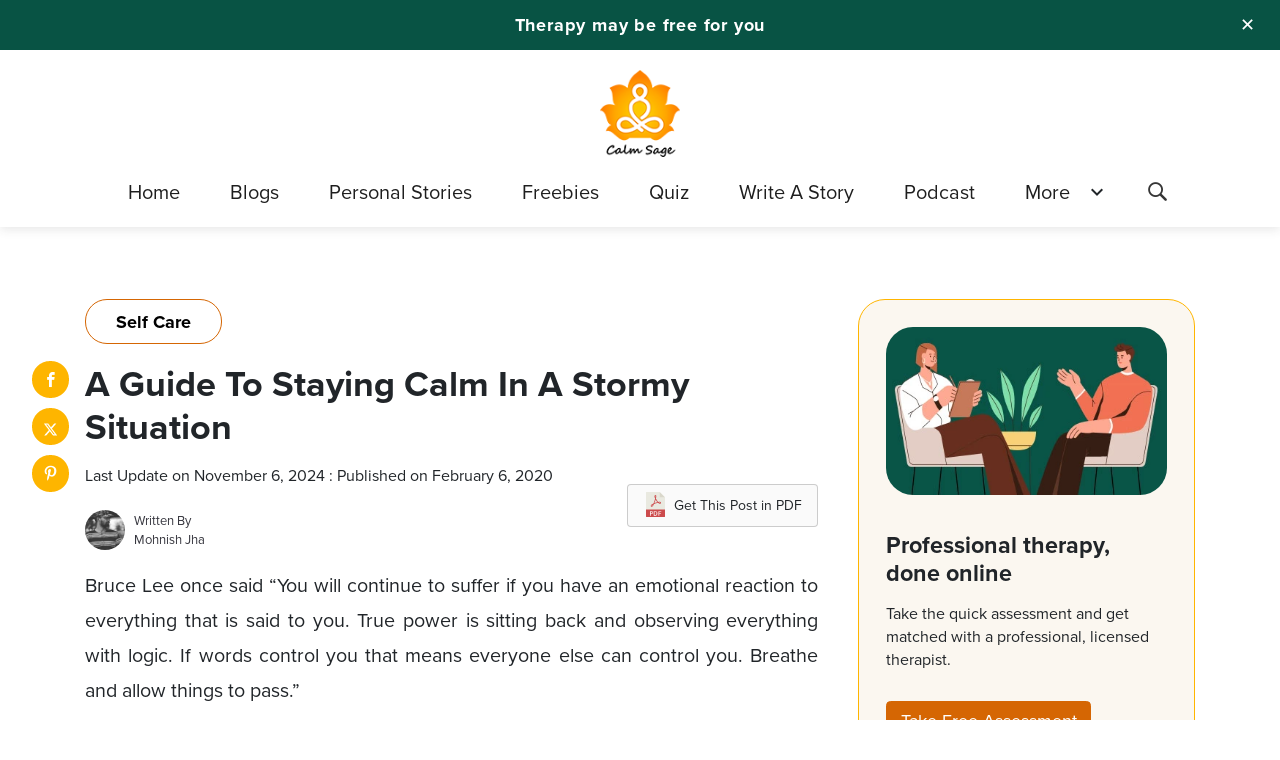

--- FILE ---
content_type: text/html; charset=UTF-8
request_url: https://www.calmsage.com/a-guide-to-staying-calm-in-a-stormy-situation/
body_size: 21184
content:
<!DOCTYPE html>

<html class="no-js" lang="en-US">

	<head id="mainhead">

		<meta charset="UTF-8">
		<meta name="viewport" content="width=device-width, initial-scale=1.0" >
    <meta property="fb:pages" content="103018677871958" />
		<link rel="profile" href="https://gmpg.org/xfn/11">
    <link rel="preload" as="image" href="https://www.calmsage.com/wp-content/themes/calmsage/assets/images-new/Footer-Image.png" />
        <link rel="preload"  href="https://www.calmsage.com/wp-content/themes/calmsage/assets/fonts/icomoon.ttf?37uq9p" as="font" type="font/ttf" crossorigin>
  
		<meta name='robots' content='index, follow, max-image-preview:large, max-snippet:-1, max-video-preview:-1' />

	<!-- This site is optimized with the Yoast SEO plugin v26.3-RC2 - https://yoast.com/wordpress/plugins/seo/ -->
	<title>A Guide To Staying Calm In A Stormy Situation</title>
	<meta name="description" content="There are times when we go overboard even when we don’t want to. We say things we don’t mean and think; when we are angry or emotionally overwhelmed. Ready to react rather than to move ahead." />
	<link rel="canonical" href="https://www.calmsage.com/a-guide-to-staying-calm-in-a-stormy-situation/" />
	<meta property="og:locale" content="en_US" />
	<meta property="og:type" content="article" />
	<meta property="og:title" content="A Guide To Staying Calm In A Stormy Situation" />
	<meta property="og:description" content="There are times when we go overboard even when we don’t want to. We say things we don’t mean and think; when we are angry or emotionally overwhelmed. Ready to react rather than to move ahead." />
	<meta property="og:url" content="https://www.calmsage.com/a-guide-to-staying-calm-in-a-stormy-situation/" />
	<meta property="og:site_name" content="Calm Sage - Your Guide to Mental and Emotional Well-being" />
	<meta property="article:publisher" content="https://www.facebook.com/thecalmsage/" />
	<meta property="article:published_time" content="2020-02-06T09:13:09+00:00" />
	<meta property="article:modified_time" content="2024-11-06T10:33:47+00:00" />
	<meta property="og:image" content="https://www.calmsage.com/wp-content/uploads/2020/02/A-Guide-To-Staying-Calm-In-A-Stormy-Situation.jpg" />
	<meta property="og:image:width" content="980" />
	<meta property="og:image:height" content="450" />
	<meta property="og:image:type" content="image/jpeg" />
	<meta name="author" content="Mohnish Jha" />
	<meta name="twitter:card" content="summary_large_image" />
	<meta name="twitter:creator" content="@thecalmsage" />
	<meta name="twitter:site" content="@thecalmsage" />
	<meta name="twitter:label1" content="Written by" />
	<meta name="twitter:data1" content="Mohnish Jha" />
	<meta name="twitter:label2" content="Est. reading time" />
	<meta name="twitter:data2" content="8 minutes" />
	<script type="application/ld+json" class="yoast-schema-graph">{"@context":"https://schema.org","@graph":[{"@type":"NewsArticle","@id":"https://www.calmsage.com/a-guide-to-staying-calm-in-a-stormy-situation/#article","isPartOf":{"@id":"https://www.calmsage.com/a-guide-to-staying-calm-in-a-stormy-situation/"},"author":{"name":"Mohnish Jha","@id":"https://www.calmsage.com/#/schema/person/329f247174a2a6ecd055b7a9735f03ef"},"headline":"A Guide To Staying Calm In A Stormy Situation","datePublished":"2020-02-06T09:13:09+00:00","dateModified":"2024-11-06T10:33:47+00:00","mainEntityOfPage":{"@id":"https://www.calmsage.com/a-guide-to-staying-calm-in-a-stormy-situation/"},"wordCount":1120,"commentCount":1,"publisher":{"@id":"https://www.calmsage.com/#organization"},"image":{"@id":"https://www.calmsage.com/a-guide-to-staying-calm-in-a-stormy-situation/#primaryimage"},"thumbnailUrl":"https://www.calmsage.com/wp-content/uploads/2020/02/A-Guide-To-Staying-Calm-In-A-Stormy-Situation.jpg","articleSection":["Self Care"],"inLanguage":"en-US","potentialAction":[{"@type":"CommentAction","name":"Comment","target":["https://www.calmsage.com/a-guide-to-staying-calm-in-a-stormy-situation/#respond"]}]},{"@type":"WebPage","@id":"https://www.calmsage.com/a-guide-to-staying-calm-in-a-stormy-situation/","url":"https://www.calmsage.com/a-guide-to-staying-calm-in-a-stormy-situation/","name":"A Guide To Staying Calm In A Stormy Situation","isPartOf":{"@id":"https://www.calmsage.com/#website"},"primaryImageOfPage":{"@id":"https://www.calmsage.com/a-guide-to-staying-calm-in-a-stormy-situation/#primaryimage"},"image":{"@id":"https://www.calmsage.com/a-guide-to-staying-calm-in-a-stormy-situation/#primaryimage"},"thumbnailUrl":"https://www.calmsage.com/wp-content/uploads/2020/02/A-Guide-To-Staying-Calm-In-A-Stormy-Situation.jpg","datePublished":"2020-02-06T09:13:09+00:00","dateModified":"2024-11-06T10:33:47+00:00","description":"There are times when we go overboard even when we don’t want to. We say things we don’t mean and think; when we are angry or emotionally overwhelmed. Ready to react rather than to move ahead.","breadcrumb":{"@id":"https://www.calmsage.com/a-guide-to-staying-calm-in-a-stormy-situation/#breadcrumb"},"inLanguage":"en-US","potentialAction":[{"@type":"ReadAction","target":["https://www.calmsage.com/a-guide-to-staying-calm-in-a-stormy-situation/"]}]},{"@type":"ImageObject","inLanguage":"en-US","@id":"https://www.calmsage.com/a-guide-to-staying-calm-in-a-stormy-situation/#primaryimage","url":"https://www.calmsage.com/wp-content/uploads/2020/02/A-Guide-To-Staying-Calm-In-A-Stormy-Situation.jpg","contentUrl":"https://www.calmsage.com/wp-content/uploads/2020/02/A-Guide-To-Staying-Calm-In-A-Stormy-Situation.jpg","width":980,"height":450,"caption":"A Guide To Staying Calm In A Stormy Situation"},{"@type":"BreadcrumbList","@id":"https://www.calmsage.com/a-guide-to-staying-calm-in-a-stormy-situation/#breadcrumb","itemListElement":[{"@type":"ListItem","position":1,"name":"Home","item":"https://www.calmsage.com/"},{"@type":"ListItem","position":2,"name":"A Guide To Staying Calm In A Stormy Situation"}]},{"@type":"WebSite","@id":"https://www.calmsage.com/#website","url":"https://www.calmsage.com/","name":"Calm Sage - Your Guide to Mental and Emotional Well-being","description":"","publisher":{"@id":"https://www.calmsage.com/#organization"},"potentialAction":[{"@type":"SearchAction","target":{"@type":"EntryPoint","urlTemplate":"https://www.calmsage.com/?s={search_term_string}"},"query-input":{"@type":"PropertyValueSpecification","valueRequired":true,"valueName":"search_term_string"}}],"inLanguage":"en-US"},{"@type":"Organization","@id":"https://www.calmsage.com/#organization","name":"Calm Sage","url":"https://www.calmsage.com/","logo":{"@type":"ImageObject","inLanguage":"en-US","@id":"https://www.calmsage.com/#/schema/logo/image/","url":"","contentUrl":"","caption":"Calm Sage"},"image":{"@id":"https://www.calmsage.com/#/schema/logo/image/"},"sameAs":["https://www.facebook.com/thecalmsage/","https://x.com/thecalmsage","https://www.instagram.com/thecalmsage/","https://www.pinterest.com/calmsage/","https://www.youtube.com/channel/UCXlOB3TdEq92a0gcJxGHE_Q"]},{"@type":"Person","@id":"https://www.calmsage.com/#/schema/person/329f247174a2a6ecd055b7a9735f03ef","name":"Mohnish Jha","image":{"@type":"ImageObject","inLanguage":"en-US","@id":"https://www.calmsage.com/#/schema/person/image/","url":"https://secure.gravatar.com/avatar/e4106cfcd97e752f5b7f30e7427c63a0b02564de2b4bf6d19cb0233c4bbf6a10?s=96&d=mm&r=g","contentUrl":"https://secure.gravatar.com/avatar/e4106cfcd97e752f5b7f30e7427c63a0b02564de2b4bf6d19cb0233c4bbf6a10?s=96&d=mm&r=g","caption":"Mohnish Jha"},"url":"https://www.calmsage.com/author/mohnish/"}]}</script>
	<!-- / Yoast SEO plugin. -->


<link rel="amphtml" href="https://www.calmsage.com/a-guide-to-staying-calm-in-a-stormy-situation/amp/" /><meta name="generator" content="AMP for WP 1.1.7.1"/><link rel='dns-prefetch' href='//www.calmsage.com' />
<link rel="alternate" title="oEmbed (JSON)" type="application/json+oembed" href="https://www.calmsage.com/wp-json/oembed/1.0/embed?url=https%3A%2F%2Fwww.calmsage.com%2Fa-guide-to-staying-calm-in-a-stormy-situation%2F" />
<link rel="alternate" title="oEmbed (XML)" type="text/xml+oembed" href="https://www.calmsage.com/wp-json/oembed/1.0/embed?url=https%3A%2F%2Fwww.calmsage.com%2Fa-guide-to-staying-calm-in-a-stormy-situation%2F&#038;format=xml" />
<link rel="alternate" type="application/rss+xml" title="Calm Sage - Your Guide to Mental and Emotional Well-being &raquo; Stories Feed" href="https://www.calmsage.com/web-stories/feed/"><style id='wp-img-auto-sizes-contain-inline-css'>
img:is([sizes=auto i],[sizes^="auto," i]){contain-intrinsic-size:3000px 1500px}
/*# sourceURL=wp-img-auto-sizes-contain-inline-css */
</style>
<link rel='stylesheet' id='style-main-css' href='https://www.calmsage.com/wp-content/themes/calmsage/assets/css/style.css?ver=6.0.9' media='all' />
<link rel="https://api.w.org/" href="https://www.calmsage.com/wp-json/" /><link rel="alternate" title="JSON" type="application/json" href="https://www.calmsage.com/wp-json/wp/v2/posts/618" />            <script type="text/javascript"><!--
                                function powerpress_pinw(pinw_url){window.open(pinw_url, 'PowerPressPlayer','toolbar=0,status=0,resizable=1,width=460,height=320');	return false;}
                //-->

                // tabnab protection
                window.addEventListener('load', function () {
                    // make all links have rel="noopener noreferrer"
                    document.querySelectorAll('a[target="_blank"]').forEach(link => {
                        link.setAttribute('rel', 'noopener noreferrer');
                    });
                });
            </script>
            	<script>document.documentElement.className = document.documentElement.className.replace( 'no-js', 'js' );</script>
	<meta name="googlebot" content="index, follow, max-snippet:-1, max-image-preview:large, max-video-preview:-1" />
<meta name="bingbot" content="index, follow, max-snippet:-1, max-image-preview:large, max-video-preview:-1" />      <meta name="onesignal" content="wordpress-plugin"/>
            <script>

      window.OneSignalDeferred = window.OneSignalDeferred || [];

      OneSignalDeferred.push(function(OneSignal) {
        var oneSignal_options = {};
        window._oneSignalInitOptions = oneSignal_options;

        oneSignal_options['serviceWorkerParam'] = { scope: '/' };
oneSignal_options['serviceWorkerPath'] = 'OneSignalSDKWorker.js.php';

        OneSignal.Notifications.setDefaultUrl("https://www.calmsage.com");

        oneSignal_options['wordpress'] = true;
oneSignal_options['appId'] = '2182b749-f778-4164-a2cf-24351eb15bda';
oneSignal_options['allowLocalhostAsSecureOrigin'] = true;
oneSignal_options['welcomeNotification'] = { };
oneSignal_options['welcomeNotification']['title'] = "";
oneSignal_options['welcomeNotification']['message'] = "";
oneSignal_options['path'] = "https://www.calmsage.com/wp-content/plugins/onesignal-free-web-push-notifications/sdk_files/";
oneSignal_options['safari_web_id'] = "web.onesignal.auto.1ad4c923-47e5-493e-8349-b8f3b81ccfd9";
oneSignal_options['persistNotification'] = true;
oneSignal_options['promptOptions'] = { };
oneSignal_options['notifyButton'] = { };
oneSignal_options['notifyButton']['enable'] = true;
oneSignal_options['notifyButton']['position'] = 'bottom-right';
oneSignal_options['notifyButton']['theme'] = 'default';
oneSignal_options['notifyButton']['size'] = 'medium';
oneSignal_options['notifyButton']['showCredit'] = false;
oneSignal_options['notifyButton']['text'] = {};
oneSignal_options['notifyButton']['text']['tip.state.subscribed'] = 'You&#039;re Subscribed to CalmSage';
              OneSignal.init(window._oneSignalInitOptions);
              OneSignal.Slidedown.promptPush()      });

      function documentInitOneSignal() {
        var oneSignal_elements = document.getElementsByClassName("OneSignal-prompt");

        var oneSignalLinkClickHandler = function(event) { OneSignal.Notifications.requestPermission(); event.preventDefault(); };        for(var i = 0; i < oneSignal_elements.length; i++)
          oneSignal_elements[i].addEventListener('click', oneSignalLinkClickHandler, false);
      }

      if (document.readyState === 'complete') {
           documentInitOneSignal();
      }
      else {
           window.addEventListener("load", function(event){
               documentInitOneSignal();
          });
      }
    </script>
<link rel="icon" href="https://www.calmsage.com/wp-content/uploads/2024/06/cropped-calmsage-favicon-32x32.png" sizes="32x32" />
<link rel="icon" href="https://www.calmsage.com/wp-content/uploads/2024/06/cropped-calmsage-favicon-192x192.png" sizes="192x192" />
<link rel="apple-touch-icon" href="https://www.calmsage.com/wp-content/uploads/2024/06/cropped-calmsage-favicon-180x180.png" />
<meta name="msapplication-TileImage" content="https://www.calmsage.com/wp-content/uploads/2024/06/cropped-calmsage-favicon-270x270.png" />
<!--[if IE 9]>
  <link rel="stylesheet" type="text/css" href="https://www.calmsage.com/wp-content/themes/calmsage/assets/css/ie9.css" />
<![endif]-->
<!--[if IE]>
  <link rel="stylesheet" type="text/css" href="https://www.calmsage.com/wp-content/themes/calmsage/assets /css/ie.css" />
<![endif]-->
<!-- Global site tag (gtag.js) - Google Analytics --> 
  <!-- <script async src="https://securepubads.g.doubleclick.net/tag/js/gpt.js"></script>
<script>
  window.googletag = window.googletag || {cmd: []};
  googletag.cmd.push(function() {
    googletag.defineSlot('/21788167041/CalmSage_320*50', [320, 50], 'div-gpt-ad-1606899666791-0').addService(googletag.pubads());
    googletag.pubads().enableSingleRequest();
    googletag.enableServices();
  });
</script> -->
  <!-- <script async src="https://securepubads.g.doubleclick.net/tag/js/gpt.js"></script>
<script>
  window.googletag = window.googletag || {cmd: []};
  googletag.cmd.push(function() {
    googletag.defineSlot('/21788167041/Calmsage_300x600', [300, 600], 'div-gpt-ad-1607924432243-0').addService(googletag.pubads());
    googletag.pubads().enableSingleRequest();
    googletag.enableServices();
  });
</script> -->
 <script> 
   function betterhelptrak(pagetitle, browser) {
            gtag('event', 'calmsage', { 'event_category': 'betterhelp', 'event_label': pagetitle + '_' + browser });
   } 
 </script>
 <!-- Google Tag Manager -->
<script>(function(w,d,s,l,i){w[l]=w[l]||[];w[l].push({'gtm.start':
new Date().getTime(),event:'gtm.js'});var f=d.getElementsByTagName(s)[0],
j=d.createElement(s),dl=l!='dataLayer'?'&l='+l:'';j.async=true;j.src=
'https://www.googletagmanager.com/gtm.js?id='+i+dl;f.parentNode.insertBefore(j,f);
})(window,document,'script','dataLayer','GTM-MS73KCV');</script>
<!-- End Google Tag Manager -->
<style id='global-styles-inline-css'>
:root{--wp--preset--aspect-ratio--square: 1;--wp--preset--aspect-ratio--4-3: 4/3;--wp--preset--aspect-ratio--3-4: 3/4;--wp--preset--aspect-ratio--3-2: 3/2;--wp--preset--aspect-ratio--2-3: 2/3;--wp--preset--aspect-ratio--16-9: 16/9;--wp--preset--aspect-ratio--9-16: 9/16;--wp--preset--color--black: #000000;--wp--preset--color--cyan-bluish-gray: #abb8c3;--wp--preset--color--white: #ffffff;--wp--preset--color--pale-pink: #f78da7;--wp--preset--color--vivid-red: #cf2e2e;--wp--preset--color--luminous-vivid-orange: #ff6900;--wp--preset--color--luminous-vivid-amber: #fcb900;--wp--preset--color--light-green-cyan: #7bdcb5;--wp--preset--color--vivid-green-cyan: #00d084;--wp--preset--color--pale-cyan-blue: #8ed1fc;--wp--preset--color--vivid-cyan-blue: #0693e3;--wp--preset--color--vivid-purple: #9b51e0;--wp--preset--color--accent: #cd2653;--wp--preset--color--primary: #000000;--wp--preset--color--secondary: #6d6d6d;--wp--preset--color--subtle-background: #dcd7ca;--wp--preset--color--background: #f5efe0;--wp--preset--gradient--vivid-cyan-blue-to-vivid-purple: linear-gradient(135deg,rgb(6,147,227) 0%,rgb(155,81,224) 100%);--wp--preset--gradient--light-green-cyan-to-vivid-green-cyan: linear-gradient(135deg,rgb(122,220,180) 0%,rgb(0,208,130) 100%);--wp--preset--gradient--luminous-vivid-amber-to-luminous-vivid-orange: linear-gradient(135deg,rgb(252,185,0) 0%,rgb(255,105,0) 100%);--wp--preset--gradient--luminous-vivid-orange-to-vivid-red: linear-gradient(135deg,rgb(255,105,0) 0%,rgb(207,46,46) 100%);--wp--preset--gradient--very-light-gray-to-cyan-bluish-gray: linear-gradient(135deg,rgb(238,238,238) 0%,rgb(169,184,195) 100%);--wp--preset--gradient--cool-to-warm-spectrum: linear-gradient(135deg,rgb(74,234,220) 0%,rgb(151,120,209) 20%,rgb(207,42,186) 40%,rgb(238,44,130) 60%,rgb(251,105,98) 80%,rgb(254,248,76) 100%);--wp--preset--gradient--blush-light-purple: linear-gradient(135deg,rgb(255,206,236) 0%,rgb(152,150,240) 100%);--wp--preset--gradient--blush-bordeaux: linear-gradient(135deg,rgb(254,205,165) 0%,rgb(254,45,45) 50%,rgb(107,0,62) 100%);--wp--preset--gradient--luminous-dusk: linear-gradient(135deg,rgb(255,203,112) 0%,rgb(199,81,192) 50%,rgb(65,88,208) 100%);--wp--preset--gradient--pale-ocean: linear-gradient(135deg,rgb(255,245,203) 0%,rgb(182,227,212) 50%,rgb(51,167,181) 100%);--wp--preset--gradient--electric-grass: linear-gradient(135deg,rgb(202,248,128) 0%,rgb(113,206,126) 100%);--wp--preset--gradient--midnight: linear-gradient(135deg,rgb(2,3,129) 0%,rgb(40,116,252) 100%);--wp--preset--font-size--small: 18px;--wp--preset--font-size--medium: 20px;--wp--preset--font-size--large: 26.25px;--wp--preset--font-size--x-large: 42px;--wp--preset--font-size--normal: 21px;--wp--preset--font-size--larger: 32px;--wp--preset--spacing--20: 0.44rem;--wp--preset--spacing--30: 0.67rem;--wp--preset--spacing--40: 1rem;--wp--preset--spacing--50: 1.5rem;--wp--preset--spacing--60: 2.25rem;--wp--preset--spacing--70: 3.38rem;--wp--preset--spacing--80: 5.06rem;--wp--preset--shadow--natural: 6px 6px 9px rgba(0, 0, 0, 0.2);--wp--preset--shadow--deep: 12px 12px 50px rgba(0, 0, 0, 0.4);--wp--preset--shadow--sharp: 6px 6px 0px rgba(0, 0, 0, 0.2);--wp--preset--shadow--outlined: 6px 6px 0px -3px rgb(255, 255, 255), 6px 6px rgb(0, 0, 0);--wp--preset--shadow--crisp: 6px 6px 0px rgb(0, 0, 0);}:where(.is-layout-flex){gap: 0.5em;}:where(.is-layout-grid){gap: 0.5em;}body .is-layout-flex{display: flex;}.is-layout-flex{flex-wrap: wrap;align-items: center;}.is-layout-flex > :is(*, div){margin: 0;}body .is-layout-grid{display: grid;}.is-layout-grid > :is(*, div){margin: 0;}:where(.wp-block-columns.is-layout-flex){gap: 2em;}:where(.wp-block-columns.is-layout-grid){gap: 2em;}:where(.wp-block-post-template.is-layout-flex){gap: 1.25em;}:where(.wp-block-post-template.is-layout-grid){gap: 1.25em;}.has-black-color{color: var(--wp--preset--color--black) !important;}.has-cyan-bluish-gray-color{color: var(--wp--preset--color--cyan-bluish-gray) !important;}.has-white-color{color: var(--wp--preset--color--white) !important;}.has-pale-pink-color{color: var(--wp--preset--color--pale-pink) !important;}.has-vivid-red-color{color: var(--wp--preset--color--vivid-red) !important;}.has-luminous-vivid-orange-color{color: var(--wp--preset--color--luminous-vivid-orange) !important;}.has-luminous-vivid-amber-color{color: var(--wp--preset--color--luminous-vivid-amber) !important;}.has-light-green-cyan-color{color: var(--wp--preset--color--light-green-cyan) !important;}.has-vivid-green-cyan-color{color: var(--wp--preset--color--vivid-green-cyan) !important;}.has-pale-cyan-blue-color{color: var(--wp--preset--color--pale-cyan-blue) !important;}.has-vivid-cyan-blue-color{color: var(--wp--preset--color--vivid-cyan-blue) !important;}.has-vivid-purple-color{color: var(--wp--preset--color--vivid-purple) !important;}.has-black-background-color{background-color: var(--wp--preset--color--black) !important;}.has-cyan-bluish-gray-background-color{background-color: var(--wp--preset--color--cyan-bluish-gray) !important;}.has-white-background-color{background-color: var(--wp--preset--color--white) !important;}.has-pale-pink-background-color{background-color: var(--wp--preset--color--pale-pink) !important;}.has-vivid-red-background-color{background-color: var(--wp--preset--color--vivid-red) !important;}.has-luminous-vivid-orange-background-color{background-color: var(--wp--preset--color--luminous-vivid-orange) !important;}.has-luminous-vivid-amber-background-color{background-color: var(--wp--preset--color--luminous-vivid-amber) !important;}.has-light-green-cyan-background-color{background-color: var(--wp--preset--color--light-green-cyan) !important;}.has-vivid-green-cyan-background-color{background-color: var(--wp--preset--color--vivid-green-cyan) !important;}.has-pale-cyan-blue-background-color{background-color: var(--wp--preset--color--pale-cyan-blue) !important;}.has-vivid-cyan-blue-background-color{background-color: var(--wp--preset--color--vivid-cyan-blue) !important;}.has-vivid-purple-background-color{background-color: var(--wp--preset--color--vivid-purple) !important;}.has-black-border-color{border-color: var(--wp--preset--color--black) !important;}.has-cyan-bluish-gray-border-color{border-color: var(--wp--preset--color--cyan-bluish-gray) !important;}.has-white-border-color{border-color: var(--wp--preset--color--white) !important;}.has-pale-pink-border-color{border-color: var(--wp--preset--color--pale-pink) !important;}.has-vivid-red-border-color{border-color: var(--wp--preset--color--vivid-red) !important;}.has-luminous-vivid-orange-border-color{border-color: var(--wp--preset--color--luminous-vivid-orange) !important;}.has-luminous-vivid-amber-border-color{border-color: var(--wp--preset--color--luminous-vivid-amber) !important;}.has-light-green-cyan-border-color{border-color: var(--wp--preset--color--light-green-cyan) !important;}.has-vivid-green-cyan-border-color{border-color: var(--wp--preset--color--vivid-green-cyan) !important;}.has-pale-cyan-blue-border-color{border-color: var(--wp--preset--color--pale-cyan-blue) !important;}.has-vivid-cyan-blue-border-color{border-color: var(--wp--preset--color--vivid-cyan-blue) !important;}.has-vivid-purple-border-color{border-color: var(--wp--preset--color--vivid-purple) !important;}.has-vivid-cyan-blue-to-vivid-purple-gradient-background{background: var(--wp--preset--gradient--vivid-cyan-blue-to-vivid-purple) !important;}.has-light-green-cyan-to-vivid-green-cyan-gradient-background{background: var(--wp--preset--gradient--light-green-cyan-to-vivid-green-cyan) !important;}.has-luminous-vivid-amber-to-luminous-vivid-orange-gradient-background{background: var(--wp--preset--gradient--luminous-vivid-amber-to-luminous-vivid-orange) !important;}.has-luminous-vivid-orange-to-vivid-red-gradient-background{background: var(--wp--preset--gradient--luminous-vivid-orange-to-vivid-red) !important;}.has-very-light-gray-to-cyan-bluish-gray-gradient-background{background: var(--wp--preset--gradient--very-light-gray-to-cyan-bluish-gray) !important;}.has-cool-to-warm-spectrum-gradient-background{background: var(--wp--preset--gradient--cool-to-warm-spectrum) !important;}.has-blush-light-purple-gradient-background{background: var(--wp--preset--gradient--blush-light-purple) !important;}.has-blush-bordeaux-gradient-background{background: var(--wp--preset--gradient--blush-bordeaux) !important;}.has-luminous-dusk-gradient-background{background: var(--wp--preset--gradient--luminous-dusk) !important;}.has-pale-ocean-gradient-background{background: var(--wp--preset--gradient--pale-ocean) !important;}.has-electric-grass-gradient-background{background: var(--wp--preset--gradient--electric-grass) !important;}.has-midnight-gradient-background{background: var(--wp--preset--gradient--midnight) !important;}.has-small-font-size{font-size: var(--wp--preset--font-size--small) !important;}.has-medium-font-size{font-size: var(--wp--preset--font-size--medium) !important;}.has-large-font-size{font-size: var(--wp--preset--font-size--large) !important;}.has-x-large-font-size{font-size: var(--wp--preset--font-size--x-large) !important;}
/*# sourceURL=global-styles-inline-css */
</style>
</head>
<body class="wp-singular post-template-default single single-post postid-618 single-format-standard wp-embed-responsive wp-theme-calmsage singular enable-search-modal has-post-thumbnail has-single-pagination showing-comments show-avatars footer-top-hidden chrome" onLoad='firebessscript();'>
<a class="skip-link screen-reader-text" href="#site-content">Skip to the content</a><!-- Google Tag Manager (noscript) -->
<noscript><iframe src="https://www.googletagmanager.com/ns.html?id=GTM-W5G56SD"
height="0" width="0" style="display:none;visibility:hidden"></iframe></noscript>
<!-- End Google Tag Manager (noscript) -->
<div class="mopecity"></div>
<div class="popecity"></div>
<div class="top_strip">
    <div class="top_strip_bar">
        <div aria-label="close banner" class="top_strip_bar__close-button" onclick="document.querySelector('.top_strip').remove()">✕</div>
        <div class="top_strip_bar__wrapper">
            <p class="top_strip_bar__content"><a href="https://talkspace.pxf.io/c/1429133/1877577/14729" class="track-cta" target="_blank"> Therapy may be free for you </a></p>
        </div>
    </div>
</div>
<header class="header">
   <div class="container text-center">
      <div class="header-logo">
         <a href="https://www.calmsage.com"><img height="200" width="200" src="https://www.calmsage.com/wp-content/themes/calmsage/assets/images-new/calmsage.png" alt="calmsage"></a>
      </div>
      <div class="header-menu">
            <a id="openPageslide" href="#pageslide" aria-label="header-menu"><span></span></a>
            <nav id="pageslide" class="navBox">
  <div class="nav_logo">
              <a href="https://www.calmsage.com"><img loading="lazy" src="https://www.calmsage.com/wp-content/themes/calmsage/assets/images/calmsage.png" alt="calmsage"></a>
            </div>
               <ul id="menu-main_menu" class="main-menu"><li id="menu-item-3153" class="menu-item menu-item-type-custom menu-item-object-custom menu-item-home menu-item-3153"><a href="https://www.calmsage.com/" class="collapsible-header waves-effect">Home</a></li>
<li id="menu-item-3220" class="menu-item menu-item-type-post_type menu-item-object-page menu-item-3220"><a href="https://www.calmsage.com/blogs/" class="collapsible-header waves-effect">Blogs</a></li>
<li id="menu-item-3154" class="menu-item menu-item-type-custom menu-item-object-custom menu-item-3154"><a href="https://www.calmsage.com/story" class="collapsible-header waves-effect">Personal Stories</a></li>
<li id="menu-item-3290" class="menu-item menu-item-type-custom menu-item-object-custom menu-item-3290"><a href="https://www.calmsage.com/freebies/" class="collapsible-header waves-effect">Freebies</a></li>
<li id="menu-item-33692" class="menu-item menu-item-type-custom menu-item-object-custom menu-item-33692"><a href="https://www.calmsage.com/quiz/" class="collapsible-header waves-effect">Quiz</a></li>
<li id="menu-item-3156" class="menu-item menu-item-type-post_type menu-item-object-page menu-item-3156"><a href="https://www.calmsage.com/write-a-story/" class="collapsible-header waves-effect">Write A Story</a></li>
<li id="menu-item-22262" class="menu-item menu-item-type-taxonomy menu-item-object-category menu-item-22262"><a href="https://www.calmsage.com/category/podcast/" class="collapsible-header waves-effect">Podcast</a></li>
<li id="menu-item-3157" class="menu-item menu-item-type-custom menu-item-object-custom menu-item-has-children menu-item-3157"><a href="#" class="collapsible-header waves-effect">More</a>
<ul/ class="dropNav" />
	<li id="menu-item-3158" class="menu-item menu-item-type-post_type menu-item-object-page menu-item-3158"><a href="https://www.calmsage.com/about-us/" class="collapsible-header waves-effect">About Us</a></li>
	<li id="menu-item-3159" class="menu-item menu-item-type-post_type menu-item-object-page menu-item-3159"><a href="https://www.calmsage.com/contact-us/" class="collapsible-header waves-effect">Contact us</a></li>
</ul>
</li>
</ul>            </nav>
            <!-- <a href="" class="btn"> THOR - THE LISTENER </a> -->
            <button class="search-submit" aria-label="Search" type="submit"><i class="icon-search"></i></button>
            <div class="search_popup">
            <form role="search" method="get" class="popup-content search-form formsub" action="https://www.calmsage.com/">
              <div class="searchform_wrapper">
              <span class="search-icon"><i class="icon-search"></i></span>
              <input name="s" type="search" id="popup_search" class="search-field av-input-hasicon" placeholder="Need Some Inspiration? 
            "  name="s" autofocus />
              <input type="submit" class="button buttonsubmit"  value="SEARCH">
              </div>
            </form>
            <div class="overlaybodysearch"></div>
            </div>
         </div>
   </div>
</header>

<main id="site-content" role="main">

	<section class="single-page">
   <div class="container">
      <div class="row content_sec">
        
      <div class="col-md-8">
      <div class="share-btn-elements">
                        <a rel="nofollow noopener" href="https://www.facebook.com/sharer/sharer.php?u=https://www.calmsage.com/a-guide-to-staying-calm-in-a-stormy-situation&t=A Guide To Staying Calm In A Stormy Situation" target="_blank" aria-label="facebook"> <i class="icon-facebook" ></i> </a>
            <!-- <a href="https://www.instagram.com/?url=&t="target="_blank"> <i class="icon-instagram"></i> </a> -->
            <a rel="nofollow noopener" href="http://www.twitter.com/share?text=A Guide To Staying Calm In A Stormy Situation&url=https://www.calmsage.com/a-guide-to-staying-calm-in-a-stormy-situation"target="_blank" aria-label="twitter" class="twt-svg"> <svg xmlns="http://www.w3.org/2000/svg" height="1em" viewBox="0 0 512 512" fill="#fff"><path d="M389.2 48h70.6L305.6 224.2 487 464H345L233.7 318.6 106.5 464H35.8L200.7 275.5 26.8 48H172.4L272.9 180.9 389.2 48zM364.4 421.8h39.1L151.1 88h-42L364.4 421.8z"/></svg> </a>
            <a rel="nofollow noopener" href="http://pinterest.com/pin/create/button/?url=https://www.calmsage.com/a-guide-to-staying-calm-in-a-stormy-situation&media=https://www.calmsage.com/wp-content/uploads/2020/02/A-Guide-To-Staying-Calm-In-A-Stormy-Situation.jpg&description=A Guide To Staying Calm In A Stormy Situation" target="_blank" aria-label="pinterest"> <i class="icon-pinterest"></i> </a>
          </div>
            <div class="post-single-content">
                                                  <a href="https://www.calmsage.com/category/self-care" class="cat_single">
                  <span class="post-date">
                    Self Care                  </span>
                </a>
                              <h1 class="post-title">A Guide To Staying Calm In A Stormy Situation</h1>
                              <div class="auhor_sec mb-3">
               <div class="row">
                <div class="col-sm-8">
               <span class="update_date" style="font-size: 16px;">Last Update on November 6, 2024 : Published on February 6, 2020  </span>
                    <div class="author_section">
                           <div class="author">
      <a href="https://www.calmsage.com/author/mohnish/">
                    <img alt="Mohnish Jha" width="40" height="40" class="img-fluid rounded-circle lazyloaded" src="https://secure.gravatar.com/avatar/e4106cfcd97e752f5b7f30e7427c63a0b02564de2b4bf6d19cb0233c4bbf6a10?s=96&d=mm&r=g">
            </a> 
      <span class="author_profile">
         <div class="author_name"> <a href="https://www.calmsage.com/author/mohnish/">Written By</a> </div>
         <i class="author_meta"><a href="https://www.calmsage.com/author/mohnish/">Mohnish Jha</a> 
                  </i> 
      </span>
   </div>
   </div>
              </div>
              <div class="col-sm-4 text-right">
              <form method="POST" class="pdf_form">
    <button type="submit" value="Download Pdf" class="download_pdf"> 
      <svg version="1.1" id="Capa_1" xmlns="http://www.w3.org/2000/svg" xmlns:xlink="http://www.w3.org/1999/xlink" x="0px" y="0px"
   viewBox="0 0 56 56" style="enable-background:new 0 0 56 56;" xml:space="preserve">
<g>
  <path style="fill:#E9E9E0;" d="M36.985,0H7.963C7.155,0,6.5,0.655,6.5,1.926V55c0,0.345,0.655,1,1.463,1h40.074
    c0.808,0,1.463-0.655,1.463-1V12.978c0-0.696-0.093-0.92-0.257-1.085L37.607,0.257C37.442,0.093,37.218,0,36.985,0z"/>
  <polygon style="fill:#D9D7CA;" points="37.5,0.151 37.5,12 49.349,12   "/>
  <path style="fill:#CC4B4C;" d="M19.514,33.324L19.514,33.324c-0.348,0-0.682-0.113-0.967-0.326
    c-1.041-0.781-1.181-1.65-1.115-2.242c0.182-1.628,2.195-3.332,5.985-5.068c1.504-3.296,2.935-7.357,3.788-10.75
    c-0.998-2.172-1.968-4.99-1.261-6.643c0.248-0.579,0.557-1.023,1.134-1.215c0.228-0.076,0.804-0.172,1.016-0.172
    c0.504,0,0.947,0.649,1.261,1.049c0.295,0.376,0.964,1.173-0.373,6.802c1.348,2.784,3.258,5.62,5.088,7.562
    c1.311-0.237,2.439-0.358,3.358-0.358c1.566,0,2.515,0.365,2.902,1.117c0.32,0.622,0.189,1.349-0.39,2.16
    c-0.557,0.779-1.325,1.191-2.22,1.191c-1.216,0-2.632-0.768-4.211-2.285c-2.837,0.593-6.15,1.651-8.828,2.822
    c-0.836,1.774-1.637,3.203-2.383,4.251C21.273,32.654,20.389,33.324,19.514,33.324z M22.176,28.198
    c-2.137,1.201-3.008,2.188-3.071,2.744c-0.01,0.092-0.037,0.334,0.431,0.692C19.685,31.587,20.555,31.19,22.176,28.198z
     M35.813,23.756c0.815,0.627,1.014,0.944,1.547,0.944c0.234,0,0.901-0.01,1.21-0.441c0.149-0.209,0.207-0.343,0.23-0.415
    c-0.123-0.065-0.286-0.197-1.175-0.197C37.12,23.648,36.485,23.67,35.813,23.756z M28.343,17.174
    c-0.715,2.474-1.659,5.145-2.674,7.564c2.09-0.811,4.362-1.519,6.496-2.02C30.815,21.15,29.466,19.192,28.343,17.174z
     M27.736,8.712c-0.098,0.033-1.33,1.757,0.096,3.216C28.781,9.813,27.779,8.698,27.736,8.712z"/>
  <path style="fill:#CC4B4C;" d="M48.037,56H7.963C7.155,56,6.5,55.345,6.5,54.537V39h43v15.537C49.5,55.345,48.845,56,48.037,56z"/>
  <g>
    <path style="fill:#FFFFFF;" d="M17.385,53h-1.641V42.924h2.898c0.428,0,0.852,0.068,1.271,0.205
      c0.419,0.137,0.795,0.342,1.128,0.615c0.333,0.273,0.602,0.604,0.807,0.991s0.308,0.822,0.308,1.306
      c0,0.511-0.087,0.973-0.26,1.388c-0.173,0.415-0.415,0.764-0.725,1.046c-0.31,0.282-0.684,0.501-1.121,0.656
      s-0.921,0.232-1.449,0.232h-1.217V53z M17.385,44.168v3.992h1.504c0.2,0,0.398-0.034,0.595-0.103
      c0.196-0.068,0.376-0.18,0.54-0.335c0.164-0.155,0.296-0.371,0.396-0.649c0.1-0.278,0.15-0.622,0.15-1.032
      c0-0.164-0.023-0.354-0.068-0.567c-0.046-0.214-0.139-0.419-0.28-0.615c-0.142-0.196-0.34-0.36-0.595-0.492
      c-0.255-0.132-0.593-0.198-1.012-0.198H17.385z"/>
    <path style="fill:#FFFFFF;" d="M32.219,47.682c0,0.829-0.089,1.538-0.267,2.126s-0.403,1.08-0.677,1.477s-0.581,0.709-0.923,0.937
      s-0.672,0.398-0.991,0.513c-0.319,0.114-0.611,0.187-0.875,0.219C28.222,52.984,28.026,53,27.898,53h-3.814V42.924h3.035
      c0.848,0,1.593,0.135,2.235,0.403s1.176,0.627,1.6,1.073s0.74,0.955,0.95,1.524C32.114,46.494,32.219,47.08,32.219,47.682z
       M27.352,51.797c1.112,0,1.914-0.355,2.406-1.066s0.738-1.741,0.738-3.09c0-0.419-0.05-0.834-0.15-1.244
      c-0.101-0.41-0.294-0.781-0.581-1.114s-0.677-0.602-1.169-0.807s-1.13-0.308-1.914-0.308h-0.957v7.629H27.352z"/>
    <path style="fill:#FFFFFF;" d="M36.266,44.168v3.172h4.211v1.121h-4.211V53h-1.668V42.924H40.9v1.244H36.266z"/>
  </g></svg>
      Get This Post in PDF
    </button>
    <!-- <small> ( Read Later or Share! ) </small> -->
    <input type="hidden" name="me_post_pdf" value="submitted">
</form>
             </div>
           </div>
           </div>
               <div class="single_thumb"><img width="980" height="450" src="https://www.calmsage.com/wp-content/uploads/2020/02/A-Guide-To-Staying-Calm-In-A-Stormy-Situation.jpg" class="attachment-post-thumbnail size-post-thumbnail wp-post-image" alt="A Guide To Staying Calm In A Stormy Situation" decoding="async" fetchpriority="high" srcset="https://www.calmsage.com/wp-content/uploads/2020/02/A-Guide-To-Staying-Calm-In-A-Stormy-Situation.jpg 980w, https://www.calmsage.com/wp-content/uploads/2020/02/A-Guide-To-Staying-Calm-In-A-Stormy-Situation-300x138.jpg 300w, https://www.calmsage.com/wp-content/uploads/2020/02/A-Guide-To-Staying-Calm-In-A-Stormy-Situation-768x353.jpg 768w, https://www.calmsage.com/wp-content/uploads/2020/02/A-Guide-To-Staying-Calm-In-A-Stormy-Situation-770x354.jpg 770w" sizes="(max-width: 980px) 100vw, 980px" /></div>
                              <div class="single-content">
               <p style="text-align: justify;">Bruce Lee once said &#8220;You will continue to suffer if you have an emotional reaction to everything that is said to you. True power is sitting back and observing everything with logic. If words control you that means everyone else can control you. Breathe and allow things to pass.&#8221;</p>
<p style="text-align: justify;"><img decoding="async" class=" wp-image-650 aligncenter" src="https://www.calmsage.com/wp-content/uploads/2020/02/Step-Back-To-Move-Ahead.jpg" alt="Step Back To Move Ahead" width="329" height="461" srcset="https://www.calmsage.com/wp-content/uploads/2020/02/Step-Back-To-Move-Ahead.jpg 643w, https://www.calmsage.com/wp-content/uploads/2020/02/Step-Back-To-Move-Ahead-214x300.jpg 214w" sizes="(max-width: 329px) 100vw, 329px" /></p><div class="desk_ad_para_2"></div>
<p style="text-align: justify;">There are times when we go overboard even when we don’t want to. We say things we don’t mean and think; when we are angry or emotionally <strong><a href="https://www.calmsage.com/what-to-do-when-you-feel-overwhelmed-with-life/"  rel="noopener noreferrer">feel overwhelmed</a></strong>. Ready to react rather than to move ahead. Regret is all that is left at the end. We try to change but finds ourselves again and again in that tight spot. The solution is quite simple though.</p>
<p style="text-align: justify;"><img decoding="async" class=" wp-image-647 aligncenter" src="https://www.calmsage.com/wp-content/uploads/2020/02/How-to-Stay-Calm.jpg" alt="How to Stay Calm" width="681" height="377" srcset="https://www.calmsage.com/wp-content/uploads/2020/02/How-to-Stay-Calm.jpg 952w, https://www.calmsage.com/wp-content/uploads/2020/02/How-to-Stay-Calm-300x166.jpg 300w, https://www.calmsage.com/wp-content/uploads/2020/02/How-to-Stay-Calm-768x425.jpg 768w" sizes="(max-width: 681px) 100vw, 681px" /></p>
<p><strong>Also Read: <a href="https://www.calmsage.com/keep-calm-quotes/">51 Keep Calm Quotes To Help Your Mind Stay Calm</a></strong></p><div class="desk_ad_para_5"></div>
<h2>How do you keep calm during a storm?</h2>
<p>You need to stop boarding the train which takes you where you don’t want to be and move ahead from situations.  We are listing some of the reasons below which are known to incite an emotional reaction, have a look below:</p>
<h3 style="text-align: justify;">Continuous Stress:</h3>
<p style="text-align: justify;"><img loading="lazy" decoding="async" class=" wp-image-641 aligncenter" src="https://www.calmsage.com/wp-content/uploads/2020/02/how-to-keep-calm.jpg" alt="how to keep calm" width="768" height="512" srcset="https://www.calmsage.com/wp-content/uploads/2020/02/how-to-keep-calm.jpg 894w, https://www.calmsage.com/wp-content/uploads/2020/02/how-to-keep-calm-300x200.jpg 300w, https://www.calmsage.com/wp-content/uploads/2020/02/how-to-keep-calm-768x512.jpg 768w" sizes="auto, (max-width: 768px) 100vw, 768px" /></p>
<p style="text-align: justify;">Even hard rock breaks under <strong><a href="https://www.calmsage.com/best-stress-relieving-exercises/"  rel="noopener noreferrer">extreme stress</a></strong>, compared to them, humans are quite fragile. Studies have shown how prolonged stress on the mind can lead to a significant drop in creativity and productivity. Peer pressure, office stress, marital and personal issues can create a lot of stress on an individual leading to emotional instability.</p><div class="desk_ad_para_8"></div>
<h3 style="text-align: justify;">Mood Swings:</h3>
<p style="text-align: justify;"><img loading="lazy" decoding="async" class=" wp-image-643 aligncenter" src="https://www.calmsage.com/wp-content/uploads/2020/02/how-to-remain-calm.jpg" alt="how to remain calm" width="778" height="488" srcset="https://www.calmsage.com/wp-content/uploads/2020/02/how-to-remain-calm.jpg 880w, https://www.calmsage.com/wp-content/uploads/2020/02/how-to-remain-calm-300x188.jpg 300w, https://www.calmsage.com/wp-content/uploads/2020/02/how-to-remain-calm-768x482.jpg 768w" sizes="auto, (max-width: 778px) 100vw, 778px" /></p>
<p style="text-align: justify;">A sudden or extreme change in a person’s mood can also lead to an emotional reaction. All us are not able to hold back and humans are known for riding on emotions. The people who suffer from <strong><a href="https://www.calmsage.com/best-online-bipolar-disorder-support-groups/">bipolar disorder</a> </strong>and PMS in women may project these traits but nowadays, people are experiencing more and more mood swings even if they are not suffering from the above. This increase can be due to drug abuse, environmental factors, affected childhood etc.</p>
<h3 style="text-align: justify;">Poor Health:</h3>
<p style="text-align: justify;"><img loading="lazy" decoding="async" class=" wp-image-645 aligncenter" src="https://www.calmsage.com/wp-content/uploads/2020/02/how-to-stay-calm-at-work.jpg" alt="how to stay calm at work" width="821" height="586" srcset="https://www.calmsage.com/wp-content/uploads/2020/02/how-to-stay-calm-at-work.jpg 1034w, https://www.calmsage.com/wp-content/uploads/2020/02/how-to-stay-calm-at-work-300x214.jpg 300w, https://www.calmsage.com/wp-content/uploads/2020/02/how-to-stay-calm-at-work-1024x731.jpg 1024w, https://www.calmsage.com/wp-content/uploads/2020/02/how-to-stay-calm-at-work-768x548.jpg 768w" sizes="auto, (max-width: 821px) 100vw, 821px" /></p>
<p style="text-align: justify;">Getting sick is normal and even necessary for the body but people with low immunity needs to pay attention to their health. Frequently falling ill will only further degrade their health and recovery rate. Being a couch potato can lead you to be on the couch for a long time.</p>
<h3 style="text-align: justify;">Hormonal Imbalance:</h3>
<p style="text-align: justify;"><img loading="lazy" decoding="async" class=" wp-image-646 aligncenter" src="https://www.calmsage.com/wp-content/uploads/2020/02/how-to-stay-calm-when-angry.jpg" alt="how to stay calm when angry" width="810" height="540" srcset="https://www.calmsage.com/wp-content/uploads/2020/02/how-to-stay-calm-when-angry.jpg 912w, https://www.calmsage.com/wp-content/uploads/2020/02/how-to-stay-calm-when-angry-300x200.jpg 300w, https://www.calmsage.com/wp-content/uploads/2020/02/how-to-stay-calm-when-angry-768x512.jpg 768w" sizes="auto, (max-width: 810px) 100vw, 810px" /></p>
<p style="text-align: justify;">Apart from the already mentioned above, other causes of hormonal imbalance are <strong><a href="https://www.calmsage.com/how-to-stop-ptsd-nightmares/"  rel="noopener noreferrer">insufficient sleep</a></strong>, diabetes, pregnancy, menopause, thyroid and an unhealthy diet. Studies show that hormones indirectly affect mood and wellbeing.</p>
<h3 style="text-align: justify;">Too much engagement:</h3>
<p style="text-align: justify;"><img loading="lazy" decoding="async" class=" wp-image-642 aligncenter" src="https://www.calmsage.com/wp-content/uploads/2020/02/how-to-keep-yourself-calm.jpg" alt="how to keep yourself calm" width="846" height="476" srcset="https://www.calmsage.com/wp-content/uploads/2020/02/how-to-keep-yourself-calm.jpg 935w, https://www.calmsage.com/wp-content/uploads/2020/02/how-to-keep-yourself-calm-300x169.jpg 300w, https://www.calmsage.com/wp-content/uploads/2020/02/how-to-keep-yourself-calm-768x432.jpg 768w" sizes="auto, (max-width: 846px) 100vw, 846px" /></p>
<p style="text-align: justify;">Use of digital devices have been increasing ever since they have hit the market. More people are readily engaging themselves and leaving no time for their personal health and grooming. Long gone are the days when kids use to crave for the evenings when they could go out just play with their friends. People now just love to get lost in the virtual world and prefer meeting and interacting with people online. This isolation may affect negatively the personality and make real-life interactions difficult</p>
<h3 style="text-align: justify;">Egocentric Attitude:</h3>
<p style="text-align: justify;"><img loading="lazy" decoding="async" class=" wp-image-640 aligncenter" src="https://www.calmsage.com/wp-content/uploads/2020/02/how-to-be-calm-in-every-situation.jpg" alt="how to be calm in every situation" width="764" height="509" srcset="https://www.calmsage.com/wp-content/uploads/2020/02/how-to-be-calm-in-every-situation.jpg 884w, https://www.calmsage.com/wp-content/uploads/2020/02/how-to-be-calm-in-every-situation-300x200.jpg 300w, https://www.calmsage.com/wp-content/uploads/2020/02/how-to-be-calm-in-every-situation-768x512.jpg 768w" sizes="auto, (max-width: 764px) 100vw, 764px" /></p>
<p style="text-align: justify;">A narcissistic approach may not be a good option when socializing with people and may often lead you to hurt feelings of others. Feeling good about yourself is a necessity but at the same time one should also take care of others as well. Usually people refrain from hurting others, but an egocentric approach may just give you an extra push and make you go overboard.</p>
<p style="text-align: justify;">Stepping back at the time when you are on the edge and not acting would be a good idea than instantly reacting to the situations and people. Below are some easy steps which you can follow in order to avoid such circumstances, add to your wellbeing and move ahead with a peace.</p>
<h3 style="text-align: justify;">Meditate:</h3>
<p style="text-align: justify;"><img loading="lazy" decoding="async" class=" wp-image-648 aligncenter" src="https://www.calmsage.com/wp-content/uploads/2020/02/meditation-to-stay-calm.jpg" alt="meditation to stay calm" width="781" height="521" srcset="https://www.calmsage.com/wp-content/uploads/2020/02/meditation-to-stay-calm.jpg 953w, https://www.calmsage.com/wp-content/uploads/2020/02/meditation-to-stay-calm-300x200.jpg 300w, https://www.calmsage.com/wp-content/uploads/2020/02/meditation-to-stay-calm-768x513.jpg 768w" sizes="auto, (max-width: 781px) 100vw, 781px" /></p>
<p style="text-align: justify;">Meditation is useful to <strong><a href="https://www.calmsage.com/brain-hacks-to-improve-focus-while-working-from-home/"  rel="noopener noreferrer">control your focus and mind</a></strong>. In some cases, it has also helped in increasing concentration time of the brain. It has assisted in reducing stress, controlling anxiety, and helped in promoting emotional health. Another benefit that was highlighted in studies was enhanced levels of self-awareness and mindfulness. It gives you an extra hold to self so that you don’t get distracted when it is unnecessary</p>
<h3 style="text-align: justify;">Exercise:</h3>
<p style="text-align: justify;"><img loading="lazy" decoding="async" class=" wp-image-639 aligncenter" src="https://www.calmsage.com/wp-content/uploads/2020/02/exercise-to-stay-calm.jpg" alt="exercise to stay calm" width="558" height="818" srcset="https://www.calmsage.com/wp-content/uploads/2020/02/exercise-to-stay-calm.jpg 1023w, https://www.calmsage.com/wp-content/uploads/2020/02/exercise-to-stay-calm-205x300.jpg 205w, https://www.calmsage.com/wp-content/uploads/2020/02/exercise-to-stay-calm-698x1024.jpg 698w, https://www.calmsage.com/wp-content/uploads/2020/02/exercise-to-stay-calm-768x1126.jpg 768w" sizes="auto, (max-width: 558px) 100vw, 558px" /></p>
<p style="text-align: justify;">Exercise not only boosts physical aspects of a person but is necessary to also maintain his/her emotional health. Even a simple but a regular workout routine can help keep your mental skills sharp, <strong><a href="https://www.calmsage.com/how-to-relieve-stress-and-anxiety/"  rel="noopener noreferrer">reduce stress</a></strong>, improve quality of sleep and increase life quality. It also improves mood and mental health.</p>
<h3 style="text-align: justify;">Solo Travel:</h3>
<p style="text-align: justify;"><img loading="lazy" decoding="async" class=" wp-image-649 aligncenter" src="https://www.calmsage.com/wp-content/uploads/2020/02/solo-travel-to-stay-calm.jpg" alt="solo travel to stay calm" width="758" height="505" srcset="https://www.calmsage.com/wp-content/uploads/2020/02/solo-travel-to-stay-calm.jpg 858w, https://www.calmsage.com/wp-content/uploads/2020/02/solo-travel-to-stay-calm-300x200.jpg 300w, https://www.calmsage.com/wp-content/uploads/2020/02/solo-travel-to-stay-calm-768x512.jpg 768w" sizes="auto, (max-width: 758px) 100vw, 758px" /></p>
<p style="text-align: justify;">People travelled in groups for the company and due to safety reasons, but the fever of Solo Travel has been catching up in the recent times. People love to travel alone; safety issues are still there but people nowadays, are moving out more and more and exploring new and exotic places. It boosts confidence and helps a person discover how he or she will react to random situations. Apart from the above mentioned, it is quite cheaper, and you get to decide your own duration, route, and destination. So, it is a win-win situation.</p>
<h3 style="text-align: justify;">Eat healthy, Eat fruits:</h3>
<p style="text-align: justify;"><img loading="lazy" decoding="async" class=" wp-image-638 aligncenter" src="https://www.calmsage.com/wp-content/uploads/2020/02/eat-healthy.jpg" alt="eat healthy" width="658" height="494" srcset="https://www.calmsage.com/wp-content/uploads/2020/02/eat-healthy.jpg 889w, https://www.calmsage.com/wp-content/uploads/2020/02/eat-healthy-300x225.jpg 300w, https://www.calmsage.com/wp-content/uploads/2020/02/eat-healthy-768x576.jpg 768w" sizes="auto, (max-width: 658px) 100vw, 658px" /></p>
<p style="text-align: justify;">Benefits of eating fruits and vegetables are widely and well known. Fruits help in maintaining required levels of nutrients and fibre. They are also required in upkeeping immune system and other functions of the body. Including different colour of fruits in your diet can enhance the taste and quality of nutrition. It was found out that foods which are processed and with refined sugar are directly related to lethargy and low energy levels. So, a diet full of fruits should be embraced.</p>
<h3 style="text-align: justify;">Unplug and discover:</h3>
<p style="text-align: justify;"><img loading="lazy" decoding="async" class="size-full wp-image-644 aligncenter" src="https://www.calmsage.com/wp-content/uploads/2020/02/How-to-Stay-Calm-and-happy.png" alt="How to Stay Calm and happy" width="552" height="365" srcset="https://www.calmsage.com/wp-content/uploads/2020/02/How-to-Stay-Calm-and-happy.png 552w, https://www.calmsage.com/wp-content/uploads/2020/02/How-to-Stay-Calm-and-happy-300x198.png 300w" sizes="auto, (max-width: 552px) 100vw, 552px" /></p>
<p style="text-align: justify;">Continuously operating phones, computers, tablets may be good for your bank balance but certainly not for your health. Isolation from the world may be good for some but not for all. Too much time on screens have been related to severe health conditions. It has been known to slow down the language learning process in kids, stiffen creativity and may create a hindrance in interpersonal skills. Unplugging will not only help boost the learning process but will also help in calming down, discovering oneself and one’s talents and inabilities.</p>
<p style="text-align: justify;">When things go wrong and you find yourself at the string’s end, remember, you can always work on yourself and it is not the end of the world. Every day is a new day, full of opportunities and you don’t have to be the same person you were yesterday.<strong> <a href="https://www.calmsage.com/keep-calm-quotes/">Stay calm and keep</a></strong> working on yourself, that’s the only way to move ahead.</p>
<p style="text-align: justify;"><strong>Recommended Articles: </strong></p>
<p style="text-align: justify;">1. <a href="https://www.calmsage.com/best-foods-that-help-to-reduce-anxiety/"  rel="noopener noreferrer">Best Foods That Help To Reduce Anxiety</a><br />
2. <a href="https://www.calmsage.com/step-into-the-light-acceptance-is-the-key/"  rel="noopener noreferrer">Step Into The Light- Acceptance Is The Key</a><br />
3. <a href="https://www.calmsage.com/change-your-mindset-and-reduce-anxiety/"  rel="noopener noreferrer">Change Your Mindset And Reduce Anxiety</a><br />
4. <a href="https://www.calmsage.com/possible-causes-of-severe-mood-swings/"  rel="noopener noreferrer">possible causes of severe Mood Swings</a><br />
5. <a href="https://www.calmsage.com/lessons-to-be-learnt-from-kobe-bryants-mamba-mentality/"  rel="noopener noreferrer">5 Lessons To Be Learnt From Kobe Bryant’s ‘Mamba Mentality’</a></p>
               </div>
                  <div class="tags-link">
                                                            </div>

            <div class="social_quick">
              <ul class="social_icon_sing">
                <li style="font-size: 1rem !important;margin: 0 5px;"> Share: </li>
                                        <li class="facebook"><a rel="nofollow noopener" href="https://www.facebook.com/sharer/sharer.php?u=https://www.calmsage.com/a-guide-to-staying-calm-in-a-stormy-situation/&t=A Guide To Staying Calm In A Stormy Situation" target="_blank" aria-label="facebook"><i class="icon-facebook"></i></a></li>
                    <li class="tweet"><a rel="nofollow noopener" href="http://www.twitter.com/share?text=A Guide To Staying Calm In A Stormy Situation&url=https://www.calmsage.com/a-guide-to-staying-calm-in-a-stormy-situation/" target="_blank" aria-label="twitter"><i class="icon-tweet"></i></a></li>
                    <li class="pinterest"><a rel="nofollow noopener" href="http://pinterest.com/pin/create/button/?url=https://www.calmsage.com/a-guide-to-staying-calm-in-a-stormy-situation/&media=https://www.calmsage.com/wp-content/uploads/2020/02/A-Guide-To-Staying-Calm-In-A-Stormy-Situation.jpg&description=A Guide To Staying Calm In A Stormy Situation" target="_blank" aria-label="pinterest"><i class="icon-pinterest"></i></a></li>
              </ul>
                <div class="likebtn-wrapper">
                  <h3> Quick Reaction: </h3>
                  <button class="add-comment-btn-new likebtn-button lb-like" data-impression="like" data-post-id="618"><img height="200" width="200" loading="lazy" src="https://www.calmsage.com/wp-content/themes/calmsage/assets/images-new/lb-like.png" alt="calmsage"><span class="countemlike">1</span></button>
                  <button class="add-comment-btn-new likebtn-button lb-dislike" data-impression="dislike" data-post-id="618"><img height="200" width="200" loading="lazy" src="https://www.calmsage.com/wp-content/themes/calmsage/assets/images-new/lb-dislike.png" alt="calmsage"><span class="countemdis">1</span></button>
                  </div>            </div>
            </div>
         
<div id="comments" class="comments-area tw-comments">
    
        <div class="text-seperator2">
                     <p class="text-seperator2-content-heading">
                    One COMMENT                </p>
           <div class="text-seperator2-holder">
                 <div class="text-seperator2-line"></div>
            </div>
        </div>

        
        <ol class="comment-list">
            <li class="comment"><div class="comment-body"><div class="comment-column-left"><div class="comment-thumb"><img src="https://secure.gravatar.com/avatar/?s=96&d=mm&r=g" height="70" width="70" alt="Vernoica"></div></div><div class="comment-column-right"><span class="comment-author"><a href="#">Vernoica</a></span><div class="comment-content"><p>Very well written content.</p></div><div class="reply post-meta"><div class="post-meta-content"><div class="post-auhor-date"><span><a href="#" class="post-date">5 years ago</a></span></div></div></div></div></div></li></li><!-- #comment-## -->
        </ol><!-- .comment-list -->

        
    
    
    <div class="comment-respond">
        	<div id="respond" class="comment-respond">
		<h2 id="reply-title" class="comment-reply-title">Leave a Reply <small><a rel="nofollow" id="cancel-comment-reply-link" href="/a-guide-to-staying-calm-in-a-stormy-situation/#respond" style="display:none;">Cancel reply</a></small></h2><form action="https://www.calmsage.com/wp-comments-post.php" method="post" id="commentform" class="comment-form"><p class="comment-notes"><span id="email-notes">Your email address will not be published.</span> <span class="required-field-message">Required fields are marked <span class="required">*</span></span></p><p class="comment-form-comment"><label for="comment">Comment <span class="required">*</span></label> <textarea id="comment" name="comment" cols="45" rows="8" maxlength="65525" required></textarea></p><p class="comment-form-author"><label for="author">Name <span class="required">*</span></label> <input id="author" name="author" type="text" value="" size="30" maxlength="245" autocomplete="name" required /></p>
<p class="comment-form-email"><label for="email">Email <span class="required">*</span></label> <input id="email" name="email" type="email" value="" size="30" maxlength="100" aria-describedby="email-notes" autocomplete="email" required /></p>
<p class="comment-form-cookies-consent"><input id="wp-comment-cookies-consent" name="wp-comment-cookies-consent" type="checkbox" value="yes" /> <label for="wp-comment-cookies-consent">Save my name, email, and website in this browser for the next time I comment.</label></p>
<p class="form-submit"><input name="submit" type="submit" id="submit" class="submit" value="Post Comment" /> <input type='hidden' name='comment_post_ID' value='618' id='comment_post_ID' />
<input type='hidden' name='comment_parent' id='comment_parent' value='0' />
</p><p style="display: none;"><input type="hidden" id="akismet_comment_nonce" name="akismet_comment_nonce" value="9d8d65015a" /></p><p style="display: none !important;" class="akismet-fields-container" data-prefix="ak_"><label>&#916;<textarea name="ak_hp_textarea" cols="45" rows="8" maxlength="100"></textarea></label><input type="hidden" id="ak_js_1" name="ak_js" value="110"/><script>document.getElementById( "ak_js_1" ).setAttribute( "value", ( new Date() ).getTime() );</script></p></form>	</div><!-- #respond -->
	    </div>

</div><!-- .comments-area -->
         </div>
         <div class="col-md-4">
    <div class="sidebar">
                <div class="tags-link">
                                   </div>
        <!-- <div class="common-css stress_o_meter">
            <h3 class="sidebar-title">Stress-o-meter</h3>
            <div class="quiz_sec">
                <div class="quiz_text">
                    <h3> Check Your Stress Level </h3>
                    <a href="/stress-o-meter/" class="ta_quiz"> Take Quiz </a>
                    <a href="https://www.calmsage.com/stress-o-meter/" class="more_quiz"> Take More Quiz </a>
                </div>
                <div class="quiz_img">
                <a href=""><img height="200" width="200" src="/assets/images-new/Vector-Smart-Object.png" alt="calmsage"></a>
                </div>
            </div>
            </div> -->
        <div class="latest-read common-css">
            <img width="384" height="229" src="https://www.calmsage.com/wp-content/themes/calmsage/assets/images/sidebar-take-assessment.webp" class="image" alt="sidebar-take-assessment" loading="lazy">
            <h4 class="widget-title">Professional therapy, done online</h4>
            <p class="widget-text">Take the quick assessment and get matched with a professional, licensed therapist.</p>
            <a href="https://onlinetherapy.go2cloud.org/aff_c?offer_id=2&aff_id=1284&source=sidebar" class="btn btn-primary btn-md take" target="_blank" aria-label="Take Assessment" rel="nofollow" target="_blank"><span>Take Free Assessment</span></a>
            <a class="widget-small-text" target="_blank" href="/affiliate-disclosure">This link will redirect you to third party website. We may earn a commission from links you follow.<span class="widget-small-link"><svg class="icon icon-sm" width="24" height="24" viewBox="0 0 24 24" fill="none" xmlns="http://www.w3.org/2000/svg">
                    <path fill-rule="evenodd" clip-rule="evenodd" d="M10.75 4C10.75 7.13537 12.9567 9.83761 16.0288 10.4642L19.9559 11.2651C20.3046 11.3363 20.5553 11.6427 20.556 11.9985C20.5567 12.3544 20.3072 12.6618 19.9588 12.7343L16.2209 13.512C13.1471 14.1516 10.9439 16.8604 10.9439 20H9.44394C9.44394 16.8801 11.218 14.1071 13.8966 12.75H3C2.58579 12.75 2.25 12.4142 2.25 12C2.25 11.5858 2.58579 11.25 3 11.25H13.7392C11.0416 9.90807 9.25 7.12986 9.25 4H10.75Z" fill="#033A35"></path></svg></span>
            </a>
        </div>
        <div class="latest-read common-css">
            <h3 class="sidebar-title">LATEST READ</h3>
            <div class="latest-read-blog">
                            
                        <a class="feed-article" href="https://www.calmsage.com/understanding-bereavement-after-a-loss/">
                        <figure>
                            <img width="86" height="86" src="https://www.calmsage.com/wp-content/uploads/2025/03/Understanding-Bereavement-After-a-Loss-1-86x86.webp" class="attachment-86x86 size-86x86 wp-post-image" alt="Understanding-Bereavement-After-a-Loss" decoding="async" loading="lazy" srcset="https://www.calmsage.com/wp-content/uploads/2025/03/Understanding-Bereavement-After-a-Loss-1-86x86.webp 86w, https://www.calmsage.com/wp-content/uploads/2025/03/Understanding-Bereavement-After-a-Loss-1-150x150.webp 150w, https://www.calmsage.com/wp-content/uploads/2025/03/Understanding-Bereavement-After-a-Loss-1-96x96.webp 96w" sizes="auto, (max-width: 86px) 100vw, 86px" />                        </figure>
               
                        <div class="feed-article__content">
                        <h6>
                                                        Understanding Bereavement After a Loss...                        </h6>
                        </div>
                        </a>
                   
                
                               
                        <a class="feed-article" href="https://www.calmsage.com/what-you-need-to-know-about-cushings-syndrome/">
                        <figure>
                            <img width="86" height="86" src="https://www.calmsage.com/wp-content/uploads/2025/03/What-You-Need-to-Know-About-Cushing-Syndrome-2-86x86.webp" class="attachment-86x86 size-86x86 wp-post-image" alt="What-You-Need-to-Know-About-Cushing-Syndrome" decoding="async" loading="lazy" srcset="https://www.calmsage.com/wp-content/uploads/2025/03/What-You-Need-to-Know-About-Cushing-Syndrome-2-86x86.webp 86w, https://www.calmsage.com/wp-content/uploads/2025/03/What-You-Need-to-Know-About-Cushing-Syndrome-2-150x150.webp 150w, https://www.calmsage.com/wp-content/uploads/2025/03/What-You-Need-to-Know-About-Cushing-Syndrome-2-96x96.webp 96w" sizes="auto, (max-width: 86px) 100vw, 86px" />                        </figure>
               
                        <div class="feed-article__content">
                        <h6>
                                                        What You Need to Know About Cushing&#821...                        </h6>
                        </div>
                        </a>
                   
                
                               
                        <a class="feed-article" href="https://www.calmsage.com/how-the-let-them-theory-can-change-your-relationships/">
                        <figure>
                            <img width="86" height="86" src="https://www.calmsage.com/wp-content/uploads/2025/02/Let-Them-Theory-Can-Change-Your-Relationships-1-86x86.webp" class="attachment-86x86 size-86x86 wp-post-image" alt="Let-Them-Theory-Can-Change-Your-Relationships" decoding="async" loading="lazy" srcset="https://www.calmsage.com/wp-content/uploads/2025/02/Let-Them-Theory-Can-Change-Your-Relationships-1-86x86.webp 86w, https://www.calmsage.com/wp-content/uploads/2025/02/Let-Them-Theory-Can-Change-Your-Relationships-1-150x150.webp 150w, https://www.calmsage.com/wp-content/uploads/2025/02/Let-Them-Theory-Can-Change-Your-Relationships-1-96x96.webp 96w" sizes="auto, (max-width: 86px) 100vw, 86px" />                        </figure>
               
                        <div class="feed-article__content">
                        <h6>
                                                        How the “Let Them” Theory Can Change...                        </h6>
                        </div>
                        </a>
                   
                
                               
                        <a class="feed-article" href="https://www.calmsage.com/double-texting-what-it-is-and-when-to-do-it/">
                        <figure>
                            <img width="86" height="86" src="https://www.calmsage.com/wp-content/uploads/2025/02/double-texting-what-it-is-and-when-to-do-it.-1-1-86x86.webp" class="attachment-86x86 size-86x86 wp-post-image" alt="double texting" decoding="async" loading="lazy" srcset="https://www.calmsage.com/wp-content/uploads/2025/02/double-texting-what-it-is-and-when-to-do-it.-1-1-86x86.webp 86w, https://www.calmsage.com/wp-content/uploads/2025/02/double-texting-what-it-is-and-when-to-do-it.-1-1-150x150.webp 150w, https://www.calmsage.com/wp-content/uploads/2025/02/double-texting-what-it-is-and-when-to-do-it.-1-1-96x96.webp 96w" sizes="auto, (max-width: 86px) 100vw, 86px" />                        </figure>
               
                        <div class="feed-article__content">
                        <h6>
                                                        Double Texting: What It Is and When to D...                        </h6>
                        </div>
                        </a>
                   
                
                           </div>
        </div>
    </div>
</div>      </div>
      
   </div>
   <div class="popular-section">
     <div class="container">
                 <div class="elementor-column-gap-no">
            <div class="section-sub-title">
               <h2> Related Posts </h2>
            </div>
         </div>
         <div class="owl-theme row">
                        <div class="col-md-4">
                <div class="post_item">
                  <div class="post-image">
                     <a href="https://www.calmsage.com/best-christmas-gift-ideas/"><img width="980" height="450" src="https://www.calmsage.com/wp-content/uploads/2023/12/best-christmas-gifts.jpg" class="attachment-post-thumbnail size-post-thumbnail wp-post-image" alt="best christmas gifts" decoding="async" loading="lazy" srcset="https://www.calmsage.com/wp-content/uploads/2023/12/best-christmas-gifts.jpg 980w, https://www.calmsage.com/wp-content/uploads/2023/12/best-christmas-gifts-300x138.jpg 300w, https://www.calmsage.com/wp-content/uploads/2023/12/best-christmas-gifts-768x353.jpg 768w, https://www.calmsage.com/wp-content/uploads/2023/12/best-christmas-gifts-770x354.jpg 770w, https://www.calmsage.com/wp-content/uploads/2023/12/best-christmas-gifts-150x69.jpg 150w" sizes="auto, (max-width: 980px) 100vw, 980px" /></a>
                  </div>
                  <div class="post-body">
                     <div class="post-meta"><span class="post-meta-date">December 15, 2024</span></div>
                     <div class="post-content">
                           <h4><a href="https://www.calmsage.com/best-christmas-gift-ideas/"> 
                                                      13 Unique Christmas Gifts Ideas for Ment... </a></h4>  
                     </div>
                  </div>
                </div>
               </div>
                        <div class="col-md-4">
                <div class="post_item">
                  <div class="post-image">
                     <a href="https://www.calmsage.com/best-stress-relieving-drinks/"><img width="980" height="450" src="https://www.calmsage.com/wp-content/uploads/2020/04/Here-Are-The-Best-11-Stress-Relieving-Drinks-To-Make-You-Relieve-From-Stress.jpg" class="attachment-post-thumbnail size-post-thumbnail wp-post-image" alt="Here-Are-The-Best-11-Stress-Relieving-Drinks-To-Make-You-Relieve-From-Stress!" decoding="async" loading="lazy" srcset="https://www.calmsage.com/wp-content/uploads/2020/04/Here-Are-The-Best-11-Stress-Relieving-Drinks-To-Make-You-Relieve-From-Stress.jpg 980w, https://www.calmsage.com/wp-content/uploads/2020/04/Here-Are-The-Best-11-Stress-Relieving-Drinks-To-Make-You-Relieve-From-Stress-300x138.jpg 300w, https://www.calmsage.com/wp-content/uploads/2020/04/Here-Are-The-Best-11-Stress-Relieving-Drinks-To-Make-You-Relieve-From-Stress-768x353.jpg 768w, https://www.calmsage.com/wp-content/uploads/2020/04/Here-Are-The-Best-11-Stress-Relieving-Drinks-To-Make-You-Relieve-From-Stress-770x354.jpg 770w" sizes="auto, (max-width: 980px) 100vw, 980px" /></a>
                  </div>
                  <div class="post-body">
                     <div class="post-meta"><span class="post-meta-date">November 14, 2024</span></div>
                     <div class="post-content">
                           <h4><a href="https://www.calmsage.com/best-stress-relieving-drinks/"> 
                                                      10 Stress Busting Drinks To Make You Rel... </a></h4>  
                     </div>
                  </div>
                </div>
               </div>
                        <div class="col-md-4">
                <div class="post_item">
                  <div class="post-image">
                     <a href="https://www.calmsage.com/doom-spending-how-to-tackle/"><img width="980" height="450" src="https://www.calmsage.com/wp-content/uploads/2024/08/Doom-Spending.webp" class="attachment-post-thumbnail size-post-thumbnail wp-post-image" alt="Doom Spending" decoding="async" loading="lazy" srcset="https://www.calmsage.com/wp-content/uploads/2024/08/Doom-Spending.webp 980w, https://www.calmsage.com/wp-content/uploads/2024/08/Doom-Spending-300x138.webp 300w, https://www.calmsage.com/wp-content/uploads/2024/08/Doom-Spending-768x353.webp 768w, https://www.calmsage.com/wp-content/uploads/2024/08/Doom-Spending-770x354.webp 770w, https://www.calmsage.com/wp-content/uploads/2024/08/Doom-Spending-150x69.webp 150w" sizes="auto, (max-width: 980px) 100vw, 980px" /></a>
                  </div>
                  <div class="post-body">
                     <div class="post-meta"><span class="post-meta-date">August 5, 2024</span></div>
                     <div class="post-content">
                           <h4><a href="https://www.calmsage.com/doom-spending-how-to-tackle/"> 
                                                      Are You Doom Spending? Know The Signs an... </a></h4>  
                     </div>
                  </div>
                </div>
               </div>
                     </div>
                </div>
      </div>
      <div class="container">
      <div class="as-seen-section">
         <div class="elementor-column-gap-no">
            <div class="section-sub-title">
               <h2> As Seen On </h2>
            </div>
         </div>
         <div class="textwidget custom-html-widget"><div class="slider-as-seen-on owl-carousel owl-theme">
   <div class="item">
      <a href="https://www.ibtimes.com/6-easy-tips-maintain-good-posture-while-working-home-2997099" target="_blank" rel="nofollow noopener"><img loading="lazy" height="100" width="100" style="height: auto;" alt="as_seen" src="https://www.calmsage.com/wp-content/uploads/2021/06/IBT.png"></a>
   </div>
   <div class="item">
      <a href="https://kathmandupost.com/health/2020/04/16/coping-with-covid-stress" target="_blank" rel="nofollow noopener"><img loading="lazy" height="100" width="100" style="height: auto;" alt="as_seen" src="https://www.calmsage.com/wp-content/uploads/2021/06/ThekathmanduPost.png"></a>
   </div>
   <div class="item">
      <a href="https://www.thelist.com/362566/does-the-betterhelp-app-really-improve-your-mental-health/" target="_blank" rel="nofollow noopener"><img loading="lazy" src="https://www.calmsage.com/wp-content/uploads/2021/06/The-List.png" height="100" width="100" style="height: auto;" alt="as_seen"></a>
   </div>
   <div class="item">
      <a href="https://themighty.com/2017/04/quotes-about-autism-from-autistic-people/" target="_blank" rel="nofollow noopener"><img loading="lazy" src="https://www.calmsage.com/wp-content/uploads/2021/06/The-Mighty.png" height="100" width="100" style="height: auto;" alt="as_seen"></a>
   </div>
   <div class="item">
      <a href="https://thriveglobal.com/stories/why-is-sleep-important-to-the-developing-teen-brain/" target="_blank" rel="nofollow noopener"><img loading="lazy" src="https://www.calmsage.com/wp-content/uploads/2021/06/Thrive-global-.png" height="100" width="100" style="height: auto;" alt="as_seen"></a>
   </div>
   <div class="item">
      <a href="https://www.youthkiawaaz.com/2021/03/social-media-trials-and-women/" target="_blank" rel="nofollow noopener"><img loading="lazy" src="https://www.calmsage.com/wp-content/uploads/2021/06/YKA.png" height="100" width="100" style="height: auto;" alt="as_seen"></a>
   </div>
	<div class="item">
      <a href="https://goodmenproject.com/featured-content/why-all-men-need-to-practice-yoga-kpkn/" target="_blank" rel="nofollow noopener"><img loading="lazy" src="https://www.calmsage.com/wp-content/uploads/2022/01/The-Good-Men-Project.png" height="100" width="100" style="height: auto;" alt="as_seen"></a>
   </div>
   <div class="item">
      <a href="https://www.choosingtherapy.com/types-of-anger/" target="_blank" rel="nofollow noopener"><img loading="lazy" src="https://www.calmsage.com/wp-content/uploads/2022/01/Choosing-therapy.png" height="100" width="100" style="height: auto;" alt="as_seen"></a>
   </div>
   <div class="item">
      <a href="https://www.undertheradarmag.com/lists/10_killer_depeche_mode_songs_nobodys_listening_to" target="_blank" rel="nofollow noopener"><img loading="lazy" src="https://www.calmsage.com/wp-content/uploads/2022/01/Under-the-radar.png" height="100" width="100" style="height: auto;" alt="as_seen"></a>
   </div>
   <div class="item">
      <a href="https://www.makeuseof.com/best-websites-talk-about-mental-health/" target="_blank" rel="nofollow noopener"><img loading="lazy" src="https://www.calmsage.com/wp-content/uploads/2022/01/Make-use-of.png" height="100" width="100" style="height: auto;" alt="as_seen"></a>
   </div>
	<div class="item">
      <a href="https://dofasting.com/blog/48-hour-fast/" target="_blank" rel="nofollow noopener"><img loading="lazy" src="https://www.calmsage.com/wp-content/uploads/2023/03/Do-Fasting-logo-new.png" height="100" width="100" style="height: auto;" alt="as_seen"></a>
   </div>
</div></div>      </div>
    </div>
</section>

</main><!-- #site-content -->


<footer class="footer"> 
        <div class="container">
          <div class="row">
            <div class="col-md-4  about_sec">
              <!-- <h3> About us </h3> -->
              <ul class="footer_nav">
                                              <li><a href="https://www.calmsage.com/about-us/" > About Us </a></li>
                                             <li><a href="https://www.calmsage.com/story/" > Stories </a></li>
                                             <li><a href="https://www.calmsage.com/freebies/" > Freebies </a></li>
                                             <li><a href="https://www.calmsage.com/contact-us/" > Contact us </a></li>
                                             <li><a href="https://www.calmsage.com/privacy-policy/" > Privacy Policy </a></li>
                                             <li><a href="https://www.calmsage.com/affiliate-disclosure/" > About CalmSage Affiliate Disclosure </a></li>
                             </ul>
            </div>
            <div class="col-md-4 text-center">
              <div class="footer_logo"><img loading="lazy" src="https://www.calmsage.com/wp-content/themes/calmsage/assets/images-new/footer_logo.png" alt="calmsage" height="100" width="100" style="height: auto; width: 20%;">
                <p> Thousands of smiles delivered everyday </p>
              </div>
              <h3> Follow us on: </h3>
              <ul class="footer_social-icons">
                  <li><a rel="nofollow noopener" href="https://www.facebook.com/TheCalmSage/" target="_blank" aria-label="facebook"><i class="icon-facebook"></i></a></li>
                  <li><a rel="nofollow noopener" href="https://www.instagram.com/thecalmsage/" target="_blank" aria-label="instagram"><i class="icon-instagram"></i></a></li>
                  <li><a rel="nofollow noopener" href="https://www.twitter.com/TheCalmSage" class="twt-svg" target="_blank" aria-label="twitter"><svg xmlns="http://www.w3.org/2000/svg" height="1em" viewBox="0 0 512 512"><path d="M389.2 48h70.6L305.6 224.2 487 464H345L233.7 318.6 106.5 464H35.8L200.7 275.5 26.8 48H172.4L272.9 180.9 389.2 48zM364.4 421.8h39.1L151.1 88h-42L364.4 421.8z"/></svg></a></li>
                  <li><a rel="nofollow noopener" href="https://www.youtube.com/channel/UCXlOB3TdEq92a0gcJxGHE_Q" target="_blank" aria-label="youtube"><i class="icon-youtube"></i></a></li>
                  <li><a rel="nofollow noopener" href="https://www.pinterest.com/calmsage/" target="_blank" aria-label="pinterest"><i class="icon-pinterest"></i></a></li>
              </ul>
            </div>
            <div class="col-md-4 newsletter_sec">
              <h3> Subscribe Our <br> Newsletter <img src="https://www.calmsage.com/wp-content/themes/calmsage/assets/images-new/Newsletter.png" alt="newsletter" height="25" width="25"> </h3>
              
<div class="wpcf7 no-js" id="wpcf7-f25183-o1" lang="en-US" dir="ltr" data-wpcf7-id="25183">
<div class="screen-reader-response"><p role="status" aria-live="polite" aria-atomic="true"></p> <ul></ul></div>
<form action="/a-guide-to-staying-calm-in-a-stormy-situation/#wpcf7-f25183-o1" method="post" class="wpcf7-form init" aria-label="Contact form" novalidate="novalidate" data-status="init">
<fieldset class="hidden-fields-container"><input type="hidden" name="_wpcf7" value="25183" /><input type="hidden" name="_wpcf7_version" value="6.1.2" /><input type="hidden" name="_wpcf7_locale" value="en_US" /><input type="hidden" name="_wpcf7_unit_tag" value="wpcf7-f25183-o1" /><input type="hidden" name="_wpcf7_container_post" value="0" /><input type="hidden" name="_wpcf7_posted_data_hash" value="" /><input type="hidden" name="_wpcf7_recaptcha_response" value="" />
</fieldset>
<p><span class="wpcf7-form-control-wrap" data-name="your-email"><input size="40" maxlength="400" class="wpcf7-form-control wpcf7-email wpcf7-validates-as-required wpcf7-text wpcf7-validates-as-email" aria-required="true" aria-invalid="false" placeholder="Enter your email" value="" type="email" name="your-email" /></span><br />
<input class="wpcf7-form-control wpcf7-submit has-spinner" type="submit" value="Subscribe" />
</p><p style="display: none !important;" class="akismet-fields-container" data-prefix="_wpcf7_ak_"><label>&#916;<textarea name="_wpcf7_ak_hp_textarea" cols="45" rows="8" maxlength="100"></textarea></label><input type="hidden" id="ak_js_2" name="_wpcf7_ak_js" value="31"/><script>document.getElementById( "ak_js_2" ).setAttribute( "value", ( new Date() ).getTime() );</script></p><div class="wpcf7-response-output" aria-hidden="true"></div>
</form>
</div>
            </div>
          </div>
          <div class="footer_bottom text-center">
            <p> Copyright © 2026 calmsage.com All rights reserved.</p>
            <p>Disclaimer: Content Provided by CalmSage serves as information purpose only and cannot be directed as a substitute for any type of professional medical advice. Therefore, we encourage our readers to seek the guidance of qualified health professionals for further queries related to your health or mental health condition. </p>
          </div>
        </div>

      </footer>
      <style type="text/css">
        .cf-container{
            position: fixed;
            background: #0f5435;
            bottom: 0;
            left: 0;
            right: 0;
            z-index: 999;
            box-shadow: 0 1px 23px 0 rgb(50 57 66 / 9%);
            text-align: center;
        }
        .cf-cta-close {
          position: absolute;
          right: 10px;
          top: 10px;
          cursor:pointer;
        }
         .cf-cta-close svg { fill:#fff; }
          .cf-cta-close:hover svg { fill:#000; }
      </style>
       <!-- <div class="cf-container">
   <a href="https://www.calmsage.com/recommends-betterhelp/" target="_blank" rel="noopener nofollow"><img class="BetterHelp" src="/assets/images/Strip-Banner-btrstrip_banner.jpg" alt="calmsage"></a>
   <div class="cf-cta-close"><svg width="24px" height="24px" viewBox="0 0 24 24" xmlns="http://www.w3.org/2000/svg"><g data-name="Layer 2"><g data-name="close"><rect width="24" height="24" transform="rotate(180 12 12)" opacity="0"/><path d="M13.41 12l4.3-4.29a1 1 0 1 0-1.42-1.42L12 10.59l-4.29-4.3a1 1 0 0 0-1.42 1.42l4.3 4.29-4.3 4.29a1 1 0 0 0 0 1.42 1 1 0 0 0 1.42 0l4.29-4.3 4.29 4.3a1 1 0 0 0 1.42 0 1 1 0 0 0 0-1.42z"/></g></g></svg></div>
    </div>  -->
   </div>
  <div id="myModal" class="modal">
   <div class="modal-content">
      <span class="closevideo"><img src="https://www.calmsage.com/wp-content/themes/calmsage/assets/images/close.png" alt="close_video"></span>
      <iframe id="cartoonVideo" width="560" height="315" class="yvideo"  frameborder="0" allow="autoplay" name="cartoonVideo" allowfullscreen></iframe>
   </div>
</div>
<script type="speculationrules">
{"prefetch":[{"source":"document","where":{"and":[{"href_matches":"/*"},{"not":{"href_matches":["/wp-*.php","/wp-admin/*","/wp-content/uploads/*","/wp-content/*","/wp-content/plugins/*","/wp-content/themes/calmsage/*","/*\\?(.+)"]}},{"not":{"selector_matches":"a[rel~=\"nofollow\"]"}},{"not":{"selector_matches":".no-prefetch, .no-prefetch a"}}]},"eagerness":"conservative"}]}
</script>
	<script>
	/(trident|msie)/i.test(navigator.userAgent)&&document.getElementById&&window.addEventListener&&window.addEventListener("hashchange",function(){var t,e=location.hash.substring(1);/^[A-z0-9_-]+$/.test(e)&&(t=document.getElementById(e))&&(/^(?:a|select|input|button|textarea)$/i.test(t.tagName)||(t.tabIndex=-1),t.focus())},!1);
	</script>
	<script src="https://www.calmsage.com/wp-content/themes/calmsage/assets/js/jquery-2.js?ver=6.9" id="jquery-2-js"></script>
<script defer src="https://www.calmsage.com/wp-content/themes/calmsage/assets/js/owl.carousel.js?ver=6.9" id="carousel-js"></script>
<script id="customjs-js-extra">
var js_config = {"ajax_url":"https://www.calmsage.com/wp-admin/admin-ajax.php","site_url":"https://www.calmsage.com"};
//# sourceURL=customjs-js-extra
</script>
<script defer src="https://www.calmsage.com/wp-content/themes/calmsage/assets/js/custom.js?ver=6.9" id="customjs-js"></script>
<script src="https://cdn.onesignal.com/sdks/web/v16/OneSignalSDK.page.js?ver=1.0.0" id="remote_sdk-js" defer data-wp-strategy="defer"></script>
<script defer src="https://www.calmsage.com/wp-content/plugins/akismet/_inc/akismet-frontend.js?ver=1704837122" id="akismet-frontend-js"></script>
<script type='text/javascript'>
    var app = {
        init: function() {
            window.addEventListener('scroll', function() {
                if (window.__he == undefined) {
                    app.load();
                }
            });
            window.addEventListener('mousemove', function() {
                if (window.__he == undefined) {
                    app.load();
                }
            });
        },
        load: function() {
            var script = document.createElement('script');
            script.src = '//pagead2.googlesyndication.com/pagead/js/adsbygoogle.js';
            script.defer = true;
            script.setAttribute('client', 'ca-pub-7586013374084738');
            document.getElementById('mainhead').appendChild(script);
            script.onload = function() {
                window['__he'] = true;
            }
            window['__he'] = true;
        }
    };
    app.init(); 
</script><script type="text/javascript">
    function firebessscript() {}
</script><script type="text/javascript">
jQuery.event.special.touchstart = {
    setup: function( _, ns, handle ) {
        this.addEventListener("touchstart", handle, { passive: !ns.includes("noPreventDefault") });
    }
};
jQuery.event.special.touchmove = {
    setup: function( _, ns, handle ) {
        this.addEventListener("touchmove", handle, { passive: !ns.includes("noPreventDefault") });
    }
};
jQuery.event.special.wheel = {
    setup: function( _, ns, handle ){
        this.addEventListener("wheel", handle, { passive: true });
    }
};
jQuery.event.special.mousewheel = {
    setup: function( _, ns, handle ){
        this.addEventListener("mousewheel", handle, { passive: true });
    }
};
</script></body>
</html>
